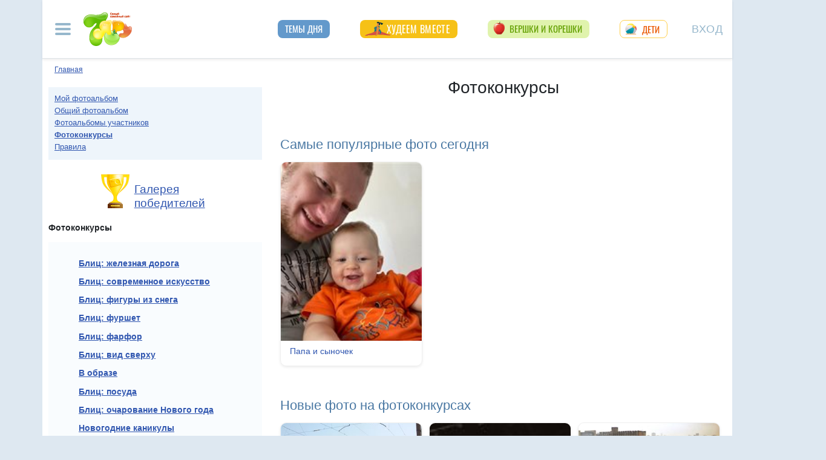

--- FILE ---
content_type: text/html; charset=utf-8
request_url: https://get.7ya.ru/articleblock4h-js-univ.aspx
body_size: 26
content:
document.write('<div class="c-anonsy anonsy_hor anonsy_izbr"><div class="hdr">Подборка от редакции</div> </div>')